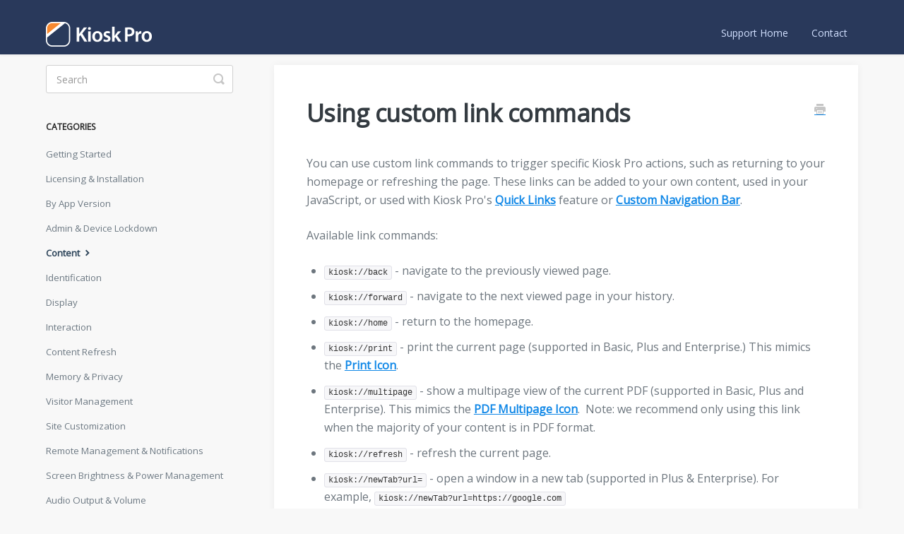

--- FILE ---
content_type: text/html; charset=utf-8
request_url: https://support.kioskgroup.com/article/1199-custom-link-commands
body_size: 5203
content:


<!DOCTYPE html>
<html>
    
<head>
    <meta charset="utf-8"/>
    <title>Using custom link commands - Knowledge Base</title>
    <meta name="viewport" content="width=device-width, maximum-scale=1"/>
    <meta name="apple-mobile-web-app-capable" content="yes"/>
    <meta name="format-detection" content="telephone=no">
    <meta name="description" content="You can use custom link commands to trigger specific Kiosk Pro actions, such as returning to your homepage or refreshing the page. These links can be added to y"/>
    <meta name="author" content="Kiosk Group, Inc."/>
    <link rel="canonical" href="https://support.kioskgroup.com/article/1199-custom-link-commands"/>
    
        
   
            <meta name="twitter:card" content="summary"/>
            <meta name="twitter:title" content="Using custom link commands" />
            <meta name="twitter:description" content="You can use custom link commands to trigger specific Kiosk Pro actions, such as returning to your homepage or refreshing the page. These links can be added to y"/>


    

    
        <link rel="stylesheet" href="//d3eto7onm69fcz.cloudfront.net/assets/stylesheets/launch-1768537298134.css">
    
    <style>
        body { background: #ffffff; }
        .navbar .navbar-inner { background: #ffffff; }
        .navbar .nav li a, 
        .navbar .icon-private-w  { color: #424242; }
        .navbar .brand, 
        .navbar .nav li a:hover, 
        .navbar .nav li a:focus, 
        .navbar .nav .active a, 
        .navbar .nav .active a:hover, 
        .navbar .nav .active a:focus  { color: #a1a1a1; }
        .navbar a:hover .icon-private-w, 
        .navbar a:focus .icon-private-w, 
        .navbar .active a .icon-private-w, 
        .navbar .active a:hover .icon-private-w, 
        .navbar .active a:focus .icon-private-w { color: #a1a1a1; }
        #serp-dd .result a:hover,
        #serp-dd .result > li.active,
        #fullArticle strong a,
        #fullArticle a strong,
        .collection a,
        .contentWrapper a,
        .most-pop-articles .popArticles a,
        .most-pop-articles .popArticles a:hover span,
        .category-list .category .article-count,
        .category-list .category:hover .article-count { color: #2d85cc; }
        #fullArticle, 
        #fullArticle p, 
        #fullArticle ul, 
        #fullArticle ol, 
        #fullArticle li, 
        #fullArticle div, 
        #fullArticle blockquote, 
        #fullArticle dd, 
        #fullArticle table { color:#585858; }
    </style>
    
        <link rel="stylesheet" href="//s3.amazonaws.com/helpscout.net/docs/assets/55843a0fe4b027e1978e93c6/attachments/663d49015ae8353469c6b87f/styles.css">
    
    <link rel="apple-touch-icon-precomposed" href="//d3eto7onm69fcz.cloudfront.net/assets/ico/touch-152.png">
    <link rel="shortcut icon" type="image/png" href="//d33v4339jhl8k0.cloudfront.net/docs/assets/55843a0fe4b027e1978e93c6/images/626988eda535c33d541a294e/kp-logo-white-icon.png">
    <!--[if lt IE 9]>
    
        <script src="//d3eto7onm69fcz.cloudfront.net/assets/javascripts/html5shiv.min.js"></script>
    
    <![endif]-->
    
        <script type="application/ld+json">
        {"@context":"https://schema.org","@type":"WebSite","url":"https://support.kioskgroup.com","potentialAction":{"@type":"SearchAction","target":"https://support.kioskgroup.com/search?query={query}","query-input":"required name=query"}}
        </script>
    
        <script type="application/ld+json">
        {"@context":"https://schema.org","@type":"BreadcrumbList","itemListElement":[{"@type":"ListItem","position":1,"name":"Knowledge Base","item":"https://support.kioskgroup.com"},{"@type":"ListItem","position":2,"name":"Docs","item":"https://support.kioskgroup.com/collection/925-docs"},{"@type":"ListItem","position":3,"name":"Using custom link commands","item":"https://support.kioskgroup.com/article/1199-custom-link-commands"}]}
        </script>
    
    
        <script>
function var1() {
	var div = document.createElement("div");
	var sidebarContent = document.getElementById('sidebar');
	div.id = "wrap";
	/* div.style.position = "fixed"; */

	// Move the body's children into this wrapper
	while (sidebarContent.firstChild) {
		div.appendChild(sidebarContent.firstChild);
	}

	// Append the wrapper to the body
	sidebarContent.appendChild(div);
}

window.onload = var1;
</script>

<script>
  (function(i,s,o,g,r,a,m){i['GoogleAnalyticsObject']=r;i[r]=i[r]||function(){
  (i[r].q=i[r].q||[]).push(arguments)},i[r].l=1*new Date();a=s.createElement(o),
  m=s.getElementsByTagName(o)[0];a.async=1;a.src=g;m.parentNode.insertBefore(a,m)
  })(window,document,'script','//www.google-analytics.com/analytics.js','ga');

  ga('create', 'UA-49428322-5', 'auto');
  ga('send', 'pageview');

</script>

<!-- Google tag (gtag.js) for G4A -->
<script async src="https://www.googletagmanager.com/gtag/js?id=G-G6LCQDJ0NV"></script>
<script>
  window.dataLayer = window.dataLayer || [];
  function gtag(){dataLayer.push(arguments);}
  gtag('js', new Date());

  gtag('config', 'G-G6LCQDJ0NV');
</script>

<script type="text/javascript">
function googleTranslateElementInit() {
  new google.translate.TranslateElement({pageLanguage: 'en', layout: google.translate.TranslateElement.InlineLayout.SIMPLE, gaTrack: true, gaId: 'UA-49428322-5'}, 'google_translate_element');
}
</script><script type="text/javascript" src="//translate.google.com/translate_a/element.js?cb=googleTranslateElementInit"></script>

<!-- Insert 'About Us' footer -->
<script>
window.onload = function loadAboutUs() {
    document.getElementsByTagName("footer")[0].innerHTML = "<img src='https://cdn.shopify.com/s/files/1/0264/3568/2364/files/logo.png'><div><h4>About Us</h4><p>Kiosk Group helps businesses and organizations implement self-service solutions that delight visitors and streamline operations.</p><p>In addition to our bestselling <a href='https://www.kioskgroup.com/pages/kiosk-pro-software'>Kiosk Pro software</a> for iOS and iPadOS, Kiosk Group offers <a href='https://www.kioskgroup.com/pages/kiosks'>tablet enclosures and mounts</a> designed to stand up to public use, eye-catching <a href='https://www.kioskgroup.com/pages/collection-kiosk-graphics-signage-branding'>graphic signage</a>, and <a href='https://www.kioskgroup.com/pages/kiosk-hardware-customization'>customization options</a> to support a wide variety of peripherals and accessories.</p></div>";
}
</script>
    
</head>
    
    <body>
        
<header id="mainNav" class="navbar">
    <div class="navbar-inner">
        <div class="container-fluid">
            <a class="brand" href="https://www.kioskgroup.com/pages/kiosk-pro-software">
            
                
                    <img src="//d33v4339jhl8k0.cloudfront.net/docs/assets/55843a0fe4b027e1978e93c6/images/626988ed6c886c75aabeac6b/kp-logo-white.png" alt="Knowledge Base" width="300" height="69">
                

            
            </a>
            
                <button type="button" class="btn btn-navbar" data-toggle="collapse" data-target=".nav-collapse">
                    <span class="sr-only">Toggle Navigation</span>
                    <span class="icon-bar"></span>
                    <span class="icon-bar"></span>
                    <span class="icon-bar"></span>
                </button>
            
            <div class="nav-collapse collapse">
                <nav role="navigation"><!-- added for accessibility -->
                <ul class="nav">
                    
                        <li id="home"><a href="/">Support Home <b class="caret"></b></a></li>
                    
                    
                    
                        <li id="contact"><a href="#" class="contactUs" onclick="window.Beacon('open')">Contact</a></li>
                        <li id="contactMobile"><a href="#" class="contactUs" onclick="window.Beacon('open')">Contact</a></li>
                    
                </ul>
                </nav>
            </div><!--/.nav-collapse -->
        </div><!--/container-->
    </div><!--/navbar-inner-->
</header>
        <section id="contentArea" class="container-fluid">
            <div class="row-fluid">
                <section id="main-content" class="span9">
                    <div class="contentWrapper">
                        
    
    <article id="fullArticle">
        <h1 class="title">Using custom link commands</h1>
    
        <a href="javascript:window.print()" class="printArticle" title="Print this article" aria-label="Print this Article"><i class="icon-print"></i></a>
        <p>You can use custom link commands to trigger specific Kiosk Pro actions, such as returning to your homepage or refreshing the page. These links can be added to your own content, used in your JavaScript, or used with Kiosk Pro's <a href="//support.kioskgroup.com/article/976-quick-links">Quick Links</a> feature&nbsp;or <a href="//support.kioskgroup.com/article/978-custom-navigation-bar">Custom Navigation Bar</a>.</p>
<p>Available link commands:</p>
<ul>
 <li><code>kiosk://back</code> - navigate to the previously viewed page.</li>
 <li><code>kiosk://forward</code> - navigate to the next viewed page in your history.</li>
 <li><code>kiosk://home</code> - return to the homepage.</li>
 <li><code>kiosk://print</code> - print the current page (supported in Basic, Plus and Enterprise.) This mimics the <a href="//support.kioskgroup.com/article/1035-show-print-icon">Print Icon</a>.</li>
 <li><code>kiosk://multipage</code> - show a multipage view of the current&nbsp;PDF (supported in Basic, Plus and Enterprise). This mimics the <a href="//support.kioskgroup.com/article/1142-show-pdf-multipage-icon">PDF Multipage Icon</a>. &nbsp;Note: we recommend only using this link when the majority of your content is in PDF format.</li>
 <li><code>kiosk://refresh</code> - refresh the current page.</li>
 <li><code>kiosk://newTab?url=</code> - open a window in a new tab (supported in Plus &amp; Enterprise). For example, <code>kiosk://newTab?url=https://google.com</code></li>
</ul>
    </article>
    

    <section class="articleFoot">
    
        <i class="icon-contact"></i>
        <p class="help">Still stuck? 
            <a id="sbContact" href="#" class="contactUs" onclick="window.Beacon('open')">How can we help?</a>
            <a id="sbContactMobile" href="#" class="contactUs" onclick="window.Beacon('open')">How can we help?</a>
        </p>
    

    <time class="lu" datetime=2021-01-05 >Last updated on January 5, 2021</time>
    </section>

                    </div><!--/contentWrapper-->
                    
                </section><!--/content-->
                <aside id="sidebar" class="span3">
                 

<form action="/search" method="GET" id="searchBar" class="sm" autocomplete="off">
    
                    <input type="hidden" name="collectionId" value="5e42dd532c7d3a7e9ae79367"/>
                    <input type="text" name="query" title="search-query" class="search-query" placeholder="Search" value="" aria-label="Search" />
                    <button type="submit">
                        <span class="sr-only">Toggle Search</span>
                        <i class="icon-search"></i>
                    </button>
                    <div id="serp-dd" style="display: none;" class="sb">
                        <ul class="result">
                        </ul>
                    </div>
                
</form>

                
                    <h3>Categories</h3>
                    <ul class="nav nav-list">
                    
                        
                            <li ><a href="/category/1206-getting-started">Getting Started  <i class="icon-arrow"></i></a></li>
                        
                    
                        
                            <li ><a href="/category/1203-app-licensing-installation-management">Licensing &amp; Installation  <i class="icon-arrow"></i></a></li>
                        
                    
                        
                            <li ><a href="/category/1196-by-app-version">By App Version  <i class="icon-arrow"></i></a></li>
                        
                    
                        
                            <li ><a href="/category/928-admin-settings">Admin &amp; Device Lockdown  <i class="icon-arrow"></i></a></li>
                        
                    
                        
                            <li  class="active" ><a href="/category/929-content-settings">Content  <i class="icon-arrow"></i></a></li>
                        
                    
                        
                            <li ><a href="/category/930-identification-settings">Identification  <i class="icon-arrow"></i></a></li>
                        
                    
                        
                            <li ><a href="/category/931-display-settings">Display  <i class="icon-arrow"></i></a></li>
                        
                    
                        
                            <li ><a href="/category/932-interaction-settings">Interaction  <i class="icon-arrow"></i></a></li>
                        
                    
                        
                            <li ><a href="/category/933-content-refresh-settings">Content Refresh  <i class="icon-arrow"></i></a></li>
                        
                    
                        
                            <li ><a href="/category/934-memory-privacy-settings">Memory &amp; Privacy  <i class="icon-arrow"></i></a></li>
                        
                    
                        
                            <li ><a href="/category/936-visitor-management-settings">Visitor Management  <i class="icon-arrow"></i></a></li>
                        
                    
                        
                            <li ><a href="/category/940-site-customization-settings">Site Customization  <i class="icon-arrow"></i></a></li>
                        
                    
                        
                            <li ><a href="/category/951-remote-management-server-settings">Remote Management &amp; Notifications  <i class="icon-arrow"></i></a></li>
                        
                    
                        
                            <li ><a href="/category/1200-screen-brightness-power-management">Screen Brightness &amp; Power Management  <i class="icon-arrow"></i></a></li>
                        
                    
                        
                            <li ><a href="/category/1201-audio-output-volume">Audio Output &amp; Volume  <i class="icon-arrow"></i></a></li>
                        
                    
                        
                            <li ><a href="/category/1046-device-access">Other Device Access  <i class="icon-arrow"></i></a></li>
                        
                    
                        
                            <li ><a href="/category/944-printing-settings">Printing  <i class="icon-arrow"></i></a></li>
                        
                    
                        
                            <li ><a href="/category/1158-external-screen">External Screens  <i class="icon-arrow"></i></a></li>
                        
                    
                        
                            <li ><a href="/category/1159-card-readers-payments">Card Readers  <i class="icon-arrow"></i></a></li>
                        
                    
                        
                            <li ><a href="/category/1224-payments">Payments  <i class="icon-arrow"></i></a></li>
                        
                    
                        
                            <li ><a href="/category/1160-external-barcode-qr-code-scanners">External Barcode &amp; QR Code Scanners  <i class="icon-arrow"></i></a></li>
                        
                    
                        
                            <li ><a href="/category/1047-other-peripherals-integrations">Other Peripherals &amp; Integrations  <i class="icon-arrow"></i></a></li>
                        
                    
                        
                            <li ><a href="/category/954-advanced-settings">Advanced Settings  <i class="icon-arrow"></i></a></li>
                        
                    
                        
                            <li ><a href="/category/1204-change-logs-known-issues">Changelogs &amp; Known Issues  <i class="icon-arrow"></i></a></li>
                        
                    
                    </ul>
                
                </aside><!--/span-->
            </div><!--/row-->
            <div id="noResults" style="display:none;">No results found</div>
            <footer>
                

<p>&copy;
    
        <a href="https://www.kioskgroup.com/pages/kiosk-pro-software">Kiosk Group, Inc.</a>
    
    2026. <span>Powered by <a rel="nofollow noopener noreferrer" href="https://www.helpscout.com/docs-refer/?co=Kiosk+Group%2C+Inc.&utm_source=docs&utm_medium=footerlink&utm_campaign=Docs+Branding" target="_blank">Help Scout</a></span>
    
        
    
</p>

            </footer>
        </section><!--/.fluid-container-->
        
            

<script id="beaconLoader" type="text/javascript">!function(e,t,n){function a(){var e=t.getElementsByTagName("script")[0],n=t.createElement("script");n.type="text/javascript",n.async=!0,n.src="https://beacon-v2.helpscout.net",e.parentNode.insertBefore(n,e)}if(e.Beacon=n=function(t,n,a){e.Beacon.readyQueue.push({method:t,options:n,data:a})},n.readyQueue=[],"complete"===t.readyState)return a();e.attachEvent?e.attachEvent("onload",a):e.addEventListener("load",a,!1)}(window,document,window.Beacon||function(){});</script>
<script type="text/javascript">window.Beacon('init', '588d5794-17ef-4dd4-878e-c34cbb94030a')</script>

<script type="text/javascript">
    function hashChanged() {
        var hash = window.location.hash.substring(1); 
        if (hash === 'contact') {
            window.Beacon('open')
        }
    }

    if (window.location.hash) {
        hashChanged()
    }

    window.onhashchange = function () {
        hashChanged()
    }

    window.addEventListener('hashchange', hashChanged, false);

</script>

        
        
    <script src="//d3eto7onm69fcz.cloudfront.net/assets/javascripts/app4.min.js"></script>

<script>
// keep iOS links from opening safari
if(("standalone" in window.navigator) && window.navigator.standalone){
// If you want to prevent remote links in standalone web apps opening Mobile Safari, change 'remotes' to true
var noddy, remotes = false;
document.addEventListener('click', function(event) {
noddy = event.target;
while(noddy.nodeName !== "A" && noddy.nodeName !== "HTML") {
noddy = noddy.parentNode;
}

if('href' in noddy && noddy.href.indexOf('http') !== -1 && (noddy.href.indexOf(document.location.host) !== -1 || remotes)){
event.preventDefault();
document.location.href = noddy.href;
}

},false);
}
</script>
        
    </body>
</html>




--- FILE ---
content_type: text/css
request_url: https://s3.amazonaws.com/helpscout.net/docs/assets/55843a0fe4b027e1978e93c6/attachments/663d49015ae8353469c6b87f/styles.css
body_size: 14331
content:
@import url(https://fonts.googleapis.com/css?family=Open+Sans);

/* 10/03/17 workaround for Google Chrome bug - https://productforums.google.com/forum/?utm_medium=email&utm_source=footer#!msg/chrome/CQ8d36nAEqw/OyOD_hXWAwAJ */
hr {overflow: visible;}

/* KP logo */
#mainNav .brand img {
	max-width: 50%;
}
/*
#mainNav .brand span {
	display: inline-block;
	text-indent: -9000px;
	width: 150px;
	height: 41px;
	background: url('https://docs.kioskgroup.com/assets/logo-white.png') no-repeat 0 0;
	background-size: 100%;
}
*/

/* Fixed header */
#mainNav {
	position: fixed;
    width: 100%;
    z-index: 999;
}
#contentArea {
	padding-top: 60px;
}
p.anchor {padding-top: 20px;}

/* Page Width */
.container-fluid {
	max-width: 1150px;
}

/* Header */
.navbar .navbar-inner {
	background-color: #29395b;
}

/* Header Links */
.navbar .nav li a, .navbar .icon-private-w {
	color: #d2e0ff;
}

.navbar .brand,
.navbar .nav li a:hover,
.navbar .nav li a:focus,
.navbar .nav .active a,
.navbar .nav .active a:hover,
.navbar .nav .active a:focus,
.navbar .nav .active .caret {
	color: #ffffff;
}
.navbar .nav .active a {
	font-weight: bold;
}

/* ------------------------------------
	GENERIC
------------------------------------ */

body {background: #f8f8f8;}
body,input {
  font-family: 'Open Sans', Helvetica, Arial, sans-serif;
}
h1 strong {
  font-weight: 600;
}
a,
a span {
	color: #2d85cc;
	-webkit-transition: all .15s;
	-moz-transition: all .15s;
	-o-transition: all .15s;
	transition: all .15s;
}

/* remove default webkit input shadow */
input,
textarea {
  -webkit-appearance: none;
}

.toggle {color: #2d85cc;}

#fullArticle code {
	color: #333;
    line-height: 1;
    padding: 2px 5px;
    white-space: normal;
}

#fullArticle hr {
    border-top: 1px solid #ccc;
    border-bottom: 1px solid #fff;
    margin: 40px auto 30px;
}


/* ------------------------------------
	HEADER
------------------------------------ */

.navbar .nav li a {
  padding: 14px 15px;
  font-size: 14px;
}
.navbar .nav li a:hover {text-decoration: underline;}

.navbar .nav .active .caret {
	border-bottom: 5px solid #ffffff;
	display: none;
}

.navbar .btn-navbar .icon-bar {
  box-shadow: none;
}


/* ------------------------------------
	HOME
------------------------------------ */

.category-list .category:hover {
  background: #f7f9fa;
}
.category-list .category p {
  color: #6d7983;
  line-height: 22px;
}


/* ------------------------------------
	SEARCH
------------------------------------ */

#searchBar .search-query {
  -webkit-box-shadow: none;
  -moz-box-shadow: none;
  box-shadow: none;
  height: 60px;
}
#searchBar .search-query:focus,
#searchBar #sidebar form .search-query:focus {
  border-color: #ccc;
  box-shadow: none;
}
#searchBar button {
  background: #f7872e;
  border-color: #f7872e;
  font-family: 'Open Sans', Helvetica, Arial, sans-serif;
  text-shadow: none;
  -webkit-transition: background .15s;
  -moz-transition: background .15s;
  -o-transition: background .15s;
  transition: background .15s;
  height: 60px;
  color: #000000;
  font-weight: bold;
}
#searchBar button:hover {
  background-color: #fe9e51;
}
#serp-dd .result a:hover,
#serp-dd .result > li.active {
  background: #f7f9fa;
}
#docsSearch {
	background: url("https://docs.kioskgroup.com/assets/header.jpg") center center no-repeat;
	/*background-attachment: fixed;*/
	background-size: cover;
	padding:18em 0;
	border-bottom: 0;
}


/* ------------------------------------
	INTERIOR PAGES
------------------------------------- */

#main-content {background:none;}
#content {
  background: none;
}
#content:after {
  background: #f7f9fa;
  height: 100%;
  width: 100%;
  position: fixed;
  top: 0;
  left: 0;
  z-index: -1;
  content: "";
}
.contentWrapper {
	border: 0;
	-webkit-box-shadow: 0px 0px 10px 0px rgba(0,0,0,0.05);
	-moz-box-shadow: 0px 0px 10px 0px rgba(0,0,0,0.05);
	box-shadow: 0px 0px 10px 0px rgba(0,0,0,0.05)
}

.download-link {
	margin: 15px 0; 
	padding: 6px 12px; 
	display: inline-block; 
	background: #3c9ae8; 
	color: #fff !important; 
	border-radius: 8px;
}

#sidebar .nav-list .active a,
#sidebar .nav-list .active a:hover,
#sidebar .nav-list .active a:focus,
#sidebar .nav-list h3 {
  color: #2a4258;
  font-weight: 600;
}
#sidebar .nav-list .active a .icon-arrow:before,
#sidebar .nav-list .active a:hover .icon-arrow:before,
#sidebar .nav-list .active a:focus .icon-arrow:before {
  color: #2a4258;
}
#sidebar .nav-list a {
  color: #6d7983;
}
#categoryHead h1 {
  color: #343b41;
  margin-bottom: 15px;
}
h1 {
  letter-spacing: -0.5px;
}
.contentWrapper p {
	margin-top: 0;
}

.contentWrapper p.descrip {
  color: #6d7983;
  line-height: 26px;
  margin-bottom: 25px;
}
.contentWrapper h1 {
  line-height: 1.4em;
  font-size: 34px;
}


/* ------------------------------------
	ARTICLES
------------------------------------- */

#fullArticle h1,
#fullArticle h2,
#fullArticle h3,
#fullArticle h4,
#fullArticle h5 {
  color: #343b41;
  margin-bottom: 1em;
  margin-top: 2em;
}

#fullArticle h1.title {
	line-height: 1.4em;
	font-size: 34px;
	font-weight: bold;
	margin-bottom: 1em;
}

#fullArticle h2 {
    font-size: 28px;
    font-weight: 600;
}

#fullArticle h3 {
  font-size: 25px;
  font-weight: 400;
}

#fullArticle h4 {
  font-weight: 400;
}

#fullArticle h5 {
  font-weight: 600;
}

#fullArticle a {font-weight: bold; text-decoration: underline; color: #1188e7;}
#fullArticle a:hover {color: #3c9ae8;}

#fullArticle p,
#fullArticle ul,
#fullArticle ol,
#fullArticle li,
#fullArticle div,
#fullArticle blockquote,
#fullArticle dd,
#fullArticle table {
	color: #6d767e;
	font-size: 16px;
	line-height: 26px;
	font-size: 16px;
}
#fullArticle dt {
	font-size: 15px;
	min-width: 9px;
	position: relative;
	top: 2px;
	background: #3197d1;
}
#fullArticle dd {
	margin-bottom: 24px;
}

#fullArticle pre,
#fullArticle table {
  margin-bottom: 2.5em;
}

#fullArticle table th {
  font-weight: bold;
}
#fullArticle .section table th {
  font-weight: 400;
}
#fullArticle .section table tr.row-background {
	background-color: #dfdfdf;
}
#fullArticle table tr:first-child th {
    border-top: none;
}
#fullArticle table tr:first-child td {
	word-break: break-all;
}

#fullArticle table ul {
	list-style: none;
    margin-left: 0;
}

#fullArticle blockquote {
	padding-bottom: 0;
}
#fullArticle blockquote li {
	line-height: 22px;
}

#fullArticle strong {
  color: #4A4D4F;
  font-weight: 600;
}

#fullArticle img {
	margin: 2.5em 0;
	border: none;
	padding: 0;
}
#fullArticle img.supported {
	margin-top: 0;
	width: 350px;
}
#fullArticle img.ipad-border {
	border: 1.3vw solid #000;
	border-radius: 16px;
	background-color: #000;
}

/* Kiosk Pro version titles with app icon (i.e. Which version do I need?) */
#fullArticle div.flex-icon-title {
	display: flex;
    flex-direction: row;
    justify-items: flex-start;
    margin: 40px 0 30px;
}
#fullArticle div.flex-icon-title h2 {
	margin: 0;
    align-self: center;
    font-size: 2.1em;
}

#fullArticle div.flex-icon-title img {
	width: 8%;
    margin: 0 12px 0 0;
    align-self: center;
}


#fullArticle .index-list {
  margin-bottom: 2.5em;
  border-left: 5px solid #AAAEB7;
}
	#fullArticle .section {
		margin-bottom: 2.5em;
		border-left: 5px solid #AAAEB7;
		background: #F9FAFA;
    	padding: 15px 0px;
	}
#fullArticle .index-list a,
#fullArticle .section a {
	text-decoration: none;
	font-weight: normal;
}

#fullArticle .index-list h4,
#fullArticle .section h4 {
	display: block;
	text-transform: uppercase;
	margin: 0;
	padding: 10px 0 0 26px;
	font-size: 13px;
	font-weight: bold;
	letter-spacing: 0.7px;
}
	#fullArticle .section.all-settings h4 {
		padding-left: 0;
	}

#fullArticle .section h4:first-child {
	padding: 8px 26px 0 4;
}

#fullArticle .section h4 a {
	font-weight: bold;
}

#fullArticle .section p {
	margin: 1em 26px 0em;
}

#fullArticle .section table p {
	margin: 0 0 10px 0;
}

#fullArticle .section table.table-bordered {
	width: 92%;
	margin: 16px auto;
}

#fullArticle .index-list ul,
#fullArticle .section ul {
  list-style: none;
  margin: 1em 25px 0em;
}

	
#fullArticle .index-list li,
#fullArticle .section li {
	width: 100%;
}

#fullArticle .index-list:before,
#fullArticle .index-list:after,
#fullArticle .section:before,
#fullArticle .section:after {
  display: table;
  content: "";
  /* Fixes Opera/contenteditable bug:
      /* http://nicolasgallagher.com/micro-clearfix-hack/#comment-36952 */
  line-height: 0;
}

#fullArticle .index-list:after,
#fullArticle .section:after {
  clear: both;
}

#fullArticle .section table ul {
	list-style: none;
    margin-left: 0;
}

#fullArticle .section table ul:first-child {
	margin-top: 0;
}

#fullArticle img.icon-color {
	width: 16px;
    margin: 0 4px 0 0;
    display: inline-block;
    vertical-align: middle;
}

/* ------------------------------------
	JavaScript API tables
-------------------------------------*/

#fullArticle table.javascriptAPI tr td:first-child {
	width: 30%;
}
#fullArticle table.javascriptAPI tr td:last-child {
	width: 70%;
}
#fullArticle table.javascriptAPI pre {
	margin: 5px 0;
	word-break: normal;
	white-space: pre-line;
}
#fullArticle table.javascriptAPI td ul {
	margin-bottom: 0px;
    margin-left: 25px;
	list-style: disc;
}
#fullArticle table.javascriptAPI td ul ul {
	list-style: circle;
}




/* ------------------------------------
	CALLOUTS
------------------------------------ */
#fullArticle .callout-yellow,
#fullArticle .callout-blue,
#fullArticle .callout-red,
#fullArticle .callout-green,
#fullArticle .callout {
  color: #6d767e;
  margin-bottom: 2.5em;
}
#fullArticle .callout-yellow {
  background: #fff7e4;
  border-color: #ffdf92;
}
#fullArticle .callout-blue {
  background: #ecf7ff;
  border-color: #80bfe2;
}
#fullArticle .callout-green {
  background: #e9fceb;
  border-color: #92d7a9;
}

#fullArticle .callout h4 {
	display: block;
    text-transform: uppercase;
    margin: 0;
    padding: 8px 26px 0;
    font-size: 13px;
    font-weight: bold;
    letter-spacing: 0.7px;
}

#fullArticle .callout h5:first-child {
	margin-top: 0;
}

#fullArticle .callout p {
	font-size: 16px;
}

.icon-article-doc {
  display: none;
}
.related {
  border: 0;
  border-top: 1px solid #eceef0;
  padding: 30px 46px 25px;
}
#fullArticle .related a {
	font-weight: normal;
}
.articleFoot p {
  font-family: 'Open Sans', Helvetica, Arial, sans-serif;
  font-style: normal;
}
.articleFoot p,
#sbContact {
  color: #6d7983;
}
.icon-contact {
  color: #c3c8cb;
}
.articleList a {
  margin-left: 0;
}
.articleList li {
  padding-left: 0;
}
.articleList li a:hover span {
  color: #065e99;
  text-decoration: none;
}
#serp .articleList > li {
  padding-left: 0;
}


/* ------------------------------------
	CONTACT FORMS
------------------------------------ */

#contactModal {
  border: 0;
  border-radius: 4px;
  border-top: 4px solid #3197D1;
  top: 8%;
}
#contactModal h2 {
  background: 0;
  border: 0;
  font-size: 28px;
  font-weight: 300;
  padding: 1em 0 0.25em;
  text-align: center;
}
#contactModal .modal-body {
  padding: 0 6em 0;
  min-height: 525px;
}
#contactModal .control-label {
  float: none;
  text-align: left;
  width: auto;
}
#contactModal .controls {
  margin: 0;
}
#contactModal #md-message {
  height: 80px;
  width: 400px;
}
#contactModal .form-actions {
  padding: 0;
  margin: 15px auto 20px;
  text-align: center;
}
#contactModal .icon-close:before {
  color: #c6c8ca;
}
#contactModal .controls input,
#contactForm .controls input {
  box-shadow: none;
  height: 25px;
  width: 400px;
}
#contactForm .control-group,
#contactModal .control-group {
  margin-bottom: 10px;
}
#contactModal .controls input:focus,
#contactModal #md-message:focus,
#contactForm .controls input:focus,
#contactForm #message:focus {
  border-color: #cccccc;
  box-shadow: none;
}
#contactModal #md-message,
#contactForm #message {
  box-shadow: none;
}
#contactModal .form-actions input,
#contactForm .form-actions input {
  background: #3197d1;
  border: 0;
  color: #fff;
  font-size: 13px;
  padding: 10px 25px;
  text-shadow: none;
  text-transform: uppercase;
}
#contactForm:before {
  color: #343b41;
  content: "How can we help?";
  font-size: 30px;
  font-weight: 400;
  display: block;
  line-height: 45px;
  margin-bottom: 1em;
}

footer {
	display: flex;
    padding-left: 28.5%;
}
footer img {
	display: flex;
    width: 20%;
    align-self: flex-start;
}
footer div {
	display: flex;
    flex-direction: column;
    margin-left: 10%;
}
footer h4 {
	font-size: 1.8em;
	margin-bottom: 20px;
}
footer p {
	font-size: 1.3em;
    line-height: 1.3em;
    color: #444;
    text-align: left;
    margin-bottom: 1.6em;
    width: 85%;
}

footer p a {
	color: #3065d4;
}

footer span {
	display: none;
}


/* ------------------------------------
	RESPONSIVE
------------------------------------ */

@media (max-width: 768px) {
  .navbar .btn-navbar {
    margin-top: 20px;
    right: -10px;
  }
  .related {
    padding: 30px 25px 25px;
  }
  .related ul {
    margin-left: 0;
  }
  .related h3 {
    padding-left: 0;
  }
  .related ul > li a {
    margin-left: 0;
  }
}
@media (max-width: 480px) {
  #searchBar button {
    background: none;
  }
  #contactForm input[name="upload"] {
    width: 95%;
  }
}

/* Fix for making homepage category gallery go smoothly from 3 to 2 to 1 column */
@media screen and (max-width: 1105px) {
  section.category-list .category {
    background: #fff;
    width: 44.5%;
  }
}
@media screen and (max-width: 760px) {
  section.category-list .category {
    box-sizing: border-box;
    margin: 0 0 20px;
    padding: 1.5em 1em;
    width: 100%;
  }
}


--- FILE ---
content_type: text/plain
request_url: https://www.google-analytics.com/j/collect?v=1&_v=j102&a=834444669&t=pageview&_s=1&dl=https%3A%2F%2Fsupport.kioskgroup.com%2Farticle%2F1199-custom-link-commands&ul=en-us%40posix&dt=Using%20custom%20link%20commands%20-%20Knowledge%20Base&sr=1280x720&vp=1280x720&_u=IADAAEABAAAAACAAI~&jid=1137966421&gjid=1157505901&cid=1015183534.1768552835&tid=UA-49428322-5&_gid=1354803560.1768552836&_r=1&_slc=1&z=1566920609
body_size: -452
content:
2,cG-G6LCQDJ0NV